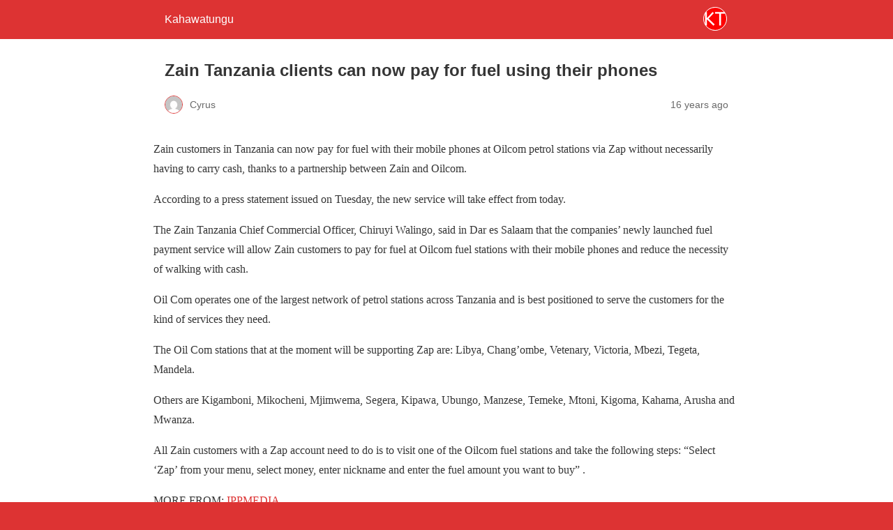

--- FILE ---
content_type: text/html; charset=utf-8
request_url: https://kahawatungu.com/zain-tanzania-clients-can-now-pay-for-fuel-using-their-phones/?amp=1
body_size: 8697
content:
<!DOCTYPE html>
<html amp lang="en-US" data-amp-auto-lightbox-disable transformed="self;v=1" i-amphtml-layout="" i-amphtml-no-boilerplate="">
<head><meta charset="utf-8"><meta name="viewport" content="width=device-width,minimum-scale=1"><link rel="preconnect" href="https://cdn.ampproject.org"><style amp-runtime="" i-amphtml-version="012512221826001">html{overflow-x:hidden!important}html.i-amphtml-fie{height:100%!important;width:100%!important}html:not([amp4ads]),html:not([amp4ads]) body{height:auto!important}html:not([amp4ads]) body{margin:0!important}body{-webkit-text-size-adjust:100%;-moz-text-size-adjust:100%;-ms-text-size-adjust:100%;text-size-adjust:100%}html.i-amphtml-singledoc.i-amphtml-embedded{-ms-touch-action:pan-y pinch-zoom;touch-action:pan-y pinch-zoom}html.i-amphtml-fie>body,html.i-amphtml-singledoc>body{overflow:visible!important}html.i-amphtml-fie:not(.i-amphtml-inabox)>body,html.i-amphtml-singledoc:not(.i-amphtml-inabox)>body{position:relative!important}html.i-amphtml-ios-embed-legacy>body{overflow-x:hidden!important;overflow-y:auto!important;position:absolute!important}html.i-amphtml-ios-embed{overflow-y:auto!important;position:static}#i-amphtml-wrapper{overflow-x:hidden!important;overflow-y:auto!important;position:absolute!important;top:0!important;left:0!important;right:0!important;bottom:0!important;margin:0!important;display:block!important}html.i-amphtml-ios-embed.i-amphtml-ios-overscroll,html.i-amphtml-ios-embed.i-amphtml-ios-overscroll>#i-amphtml-wrapper{-webkit-overflow-scrolling:touch!important}#i-amphtml-wrapper>body{position:relative!important;border-top:1px solid transparent!important}#i-amphtml-wrapper+body{visibility:visible}#i-amphtml-wrapper+body .i-amphtml-lightbox-element,#i-amphtml-wrapper+body[i-amphtml-lightbox]{visibility:hidden}#i-amphtml-wrapper+body[i-amphtml-lightbox] .i-amphtml-lightbox-element{visibility:visible}#i-amphtml-wrapper.i-amphtml-scroll-disabled,.i-amphtml-scroll-disabled{overflow-x:hidden!important;overflow-y:hidden!important}amp-instagram{padding:54px 0px 0px!important;background-color:#fff}amp-iframe iframe{box-sizing:border-box!important}[amp-access][amp-access-hide]{display:none}[subscriptions-dialog],body:not(.i-amphtml-subs-ready) [subscriptions-action],body:not(.i-amphtml-subs-ready) [subscriptions-section]{display:none!important}amp-experiment,amp-live-list>[update]{display:none}amp-list[resizable-children]>.i-amphtml-loading-container.amp-hidden{display:none!important}amp-list [fetch-error],amp-list[load-more] [load-more-button],amp-list[load-more] [load-more-end],amp-list[load-more] [load-more-failed],amp-list[load-more] [load-more-loading]{display:none}amp-list[diffable] div[role=list]{display:block}amp-story-page,amp-story[standalone]{min-height:1px!important;display:block!important;height:100%!important;margin:0!important;padding:0!important;overflow:hidden!important;width:100%!important}amp-story[standalone]{background-color:#000!important;position:relative!important}amp-story-page{background-color:#757575}amp-story .amp-active>div,amp-story .i-amphtml-loader-background{display:none!important}amp-story-page:not(:first-of-type):not([distance]):not([active]){transform:translateY(1000vh)!important}amp-autocomplete{position:relative!important;display:inline-block!important}amp-autocomplete>input,amp-autocomplete>textarea{padding:0.5rem;border:1px solid rgba(0,0,0,.33)}.i-amphtml-autocomplete-results,amp-autocomplete>input,amp-autocomplete>textarea{font-size:1rem;line-height:1.5rem}[amp-fx^=fly-in]{visibility:hidden}amp-script[nodom],amp-script[sandboxed]{position:fixed!important;top:0!important;width:1px!important;height:1px!important;overflow:hidden!important;visibility:hidden}
/*# sourceURL=/css/ampdoc.css*/[hidden]{display:none!important}.i-amphtml-element{display:inline-block}.i-amphtml-blurry-placeholder{transition:opacity 0.3s cubic-bezier(0.0,0.0,0.2,1)!important;pointer-events:none}[layout=nodisplay]:not(.i-amphtml-element){display:none!important}.i-amphtml-layout-fixed,[layout=fixed][width][height]:not(.i-amphtml-layout-fixed){display:inline-block;position:relative}.i-amphtml-layout-responsive,[layout=responsive][width][height]:not(.i-amphtml-layout-responsive),[width][height][heights]:not([layout]):not(.i-amphtml-layout-responsive),[width][height][sizes]:not(img):not([layout]):not(.i-amphtml-layout-responsive){display:block;position:relative}.i-amphtml-layout-intrinsic,[layout=intrinsic][width][height]:not(.i-amphtml-layout-intrinsic){display:inline-block;position:relative;max-width:100%}.i-amphtml-layout-intrinsic .i-amphtml-sizer{max-width:100%}.i-amphtml-intrinsic-sizer{max-width:100%;display:block!important}.i-amphtml-layout-container,.i-amphtml-layout-fixed-height,[layout=container],[layout=fixed-height][height]:not(.i-amphtml-layout-fixed-height){display:block;position:relative}.i-amphtml-layout-fill,.i-amphtml-layout-fill.i-amphtml-notbuilt,[layout=fill]:not(.i-amphtml-layout-fill),body noscript>*{display:block;overflow:hidden!important;position:absolute;top:0;left:0;bottom:0;right:0}body noscript>*{position:absolute!important;width:100%;height:100%;z-index:2}body noscript{display:inline!important}.i-amphtml-layout-flex-item,[layout=flex-item]:not(.i-amphtml-layout-flex-item){display:block;position:relative;-ms-flex:1 1 auto;flex:1 1 auto}.i-amphtml-layout-fluid{position:relative}.i-amphtml-layout-size-defined{overflow:hidden!important}.i-amphtml-layout-awaiting-size{position:absolute!important;top:auto!important;bottom:auto!important}i-amphtml-sizer{display:block!important}@supports (aspect-ratio:1/1){i-amphtml-sizer.i-amphtml-disable-ar{display:none!important}}.i-amphtml-blurry-placeholder,.i-amphtml-fill-content{display:block;height:0;max-height:100%;max-width:100%;min-height:100%;min-width:100%;width:0;margin:auto}.i-amphtml-layout-size-defined .i-amphtml-fill-content{position:absolute;top:0;left:0;bottom:0;right:0}.i-amphtml-replaced-content,.i-amphtml-screen-reader{padding:0!important;border:none!important}.i-amphtml-screen-reader{position:fixed!important;top:0px!important;left:0px!important;width:4px!important;height:4px!important;opacity:0!important;overflow:hidden!important;margin:0!important;display:block!important;visibility:visible!important}.i-amphtml-screen-reader~.i-amphtml-screen-reader{left:8px!important}.i-amphtml-screen-reader~.i-amphtml-screen-reader~.i-amphtml-screen-reader{left:12px!important}.i-amphtml-screen-reader~.i-amphtml-screen-reader~.i-amphtml-screen-reader~.i-amphtml-screen-reader{left:16px!important}.i-amphtml-unresolved{position:relative;overflow:hidden!important}.i-amphtml-select-disabled{-webkit-user-select:none!important;-ms-user-select:none!important;user-select:none!important}.i-amphtml-notbuilt,[layout]:not(.i-amphtml-element),[width][height][heights]:not([layout]):not(.i-amphtml-element),[width][height][sizes]:not(img):not([layout]):not(.i-amphtml-element){position:relative;overflow:hidden!important;color:transparent!important}.i-amphtml-notbuilt:not(.i-amphtml-layout-container)>*,[layout]:not([layout=container]):not(.i-amphtml-element)>*,[width][height][heights]:not([layout]):not(.i-amphtml-element)>*,[width][height][sizes]:not([layout]):not(.i-amphtml-element)>*{display:none}amp-img:not(.i-amphtml-element)[i-amphtml-ssr]>img.i-amphtml-fill-content{display:block}.i-amphtml-notbuilt:not(.i-amphtml-layout-container),[layout]:not([layout=container]):not(.i-amphtml-element),[width][height][heights]:not([layout]):not(.i-amphtml-element),[width][height][sizes]:not(img):not([layout]):not(.i-amphtml-element){color:transparent!important;line-height:0!important}.i-amphtml-ghost{visibility:hidden!important}.i-amphtml-element>[placeholder],[layout]:not(.i-amphtml-element)>[placeholder],[width][height][heights]:not([layout]):not(.i-amphtml-element)>[placeholder],[width][height][sizes]:not([layout]):not(.i-amphtml-element)>[placeholder]{display:block;line-height:normal}.i-amphtml-element>[placeholder].amp-hidden,.i-amphtml-element>[placeholder].hidden{visibility:hidden}.i-amphtml-element:not(.amp-notsupported)>[fallback],.i-amphtml-layout-container>[placeholder].amp-hidden,.i-amphtml-layout-container>[placeholder].hidden{display:none}.i-amphtml-layout-size-defined>[fallback],.i-amphtml-layout-size-defined>[placeholder]{position:absolute!important;top:0!important;left:0!important;right:0!important;bottom:0!important;z-index:1}amp-img[i-amphtml-ssr]:not(.i-amphtml-element)>[placeholder]{z-index:auto}.i-amphtml-notbuilt>[placeholder]{display:block!important}.i-amphtml-hidden-by-media-query{display:none!important}.i-amphtml-element-error{background:red!important;color:#fff!important;position:relative!important}.i-amphtml-element-error:before{content:attr(error-message)}i-amp-scroll-container,i-amphtml-scroll-container{position:absolute;top:0;left:0;right:0;bottom:0;display:block}i-amp-scroll-container.amp-active,i-amphtml-scroll-container.amp-active{overflow:auto;-webkit-overflow-scrolling:touch}.i-amphtml-loading-container{display:block!important;pointer-events:none;z-index:1}.i-amphtml-notbuilt>.i-amphtml-loading-container{display:block!important}.i-amphtml-loading-container.amp-hidden{visibility:hidden}.i-amphtml-element>[overflow]{cursor:pointer;position:relative;z-index:2;visibility:hidden;display:initial;line-height:normal}.i-amphtml-layout-size-defined>[overflow]{position:absolute}.i-amphtml-element>[overflow].amp-visible{visibility:visible}template{display:none!important}.amp-border-box,.amp-border-box *,.amp-border-box :after,.amp-border-box :before{box-sizing:border-box}amp-pixel{display:none!important}amp-analytics,amp-auto-ads,amp-story-auto-ads{position:fixed!important;top:0!important;width:1px!important;height:1px!important;overflow:hidden!important;visibility:hidden}amp-story{visibility:hidden!important}html.i-amphtml-fie>amp-analytics{position:initial!important}[visible-when-invalid]:not(.visible),form [submit-error],form [submit-success],form [submitting]{display:none}amp-accordion{display:block!important}@media (min-width:1px){:where(amp-accordion>section)>:first-child{margin:0;background-color:#efefef;padding-right:20px;border:1px solid #dfdfdf}:where(amp-accordion>section)>:last-child{margin:0}}amp-accordion>section{float:none!important}amp-accordion>section>*{float:none!important;display:block!important;overflow:hidden!important;position:relative!important}amp-accordion,amp-accordion>section{margin:0}amp-accordion:not(.i-amphtml-built)>section>:last-child{display:none!important}amp-accordion:not(.i-amphtml-built)>section[expanded]>:last-child{display:block!important}
/*# sourceURL=/css/ampshared.css*/</style><meta name="description" content="Zain customers in Tanzania can now pay for fuel with their mobile phones at Oilcom petrol stations via Zap without necessarily having to carry cash, thanks to a partnership between Zain and Oilcom."><meta property="og:locale" content="en_US"><meta property="og:type" content="article"><meta property="og:title" content="Zain Tanzania clients can now pay for fuel using their phones - Kahawatungu"><meta property="og:description" content="Zain customers in Tanzania can now pay for fuel with their mobile phones at Oilcom petrol stations via Zap without necessarily having to carry cash, thanks to a partnership between Zain and Oilcom."><meta property="og:url" content="https://kahawatungu.com/zain-tanzania-clients-can-now-pay-for-fuel-using-their-phones/"><meta property="og:site_name" content="Kahawatungu"><meta property="article:author" content="www.fb.com/kahawatungu"><meta property="article:published_time" content="2010-01-22T13:30:36+00:00"><meta property="article:modified_time" content="2019-02-13T07:17:21+00:00"><meta name="author" content="Cyrus"><meta name="twitter:card" content="summary_large_image"><meta name="twitter:creator" content="@www.twitter.com/kahawatungu"><meta name="twitter:label1" content="Written by"><meta name="twitter:data1" content="Cyrus"><meta name="twitter:label2" content="Est. reading time"><meta name="twitter:data2" content="1 minute"><meta name="robots" content="index, follow, max-image-preview:large, max-snippet:-1, max-video-preview:-1"><meta name="generator" content="AMP Plugin v2.5.5; mode=reader; theme=legacy"><meta name="generator" content="WordPress 6.8.3"><script async="" src="https://cdn.ampproject.org/v0.mjs" type="module" crossorigin="anonymous"></script><script async nomodule src="https://cdn.ampproject.org/v0.js" crossorigin="anonymous"></script><style amp-custom="">#amp-mobile-version-switcher{left:0;position:absolute;width:100%;z-index:100}#amp-mobile-version-switcher>a{background-color:#444;border:0;color:#eaeaea;display:block;font-family:-apple-system,BlinkMacSystemFont,Segoe UI,Roboto,Oxygen-Sans,Ubuntu,Cantarell,Helvetica Neue,sans-serif;font-size:16px;font-weight:600;padding:15px 0;text-align:center;-webkit-text-decoration:none;text-decoration:none}#amp-mobile-version-switcher>a:active,#amp-mobile-version-switcher>a:focus,#amp-mobile-version-switcher>a:hover{-webkit-text-decoration:underline;text-decoration:underline}:where(.wp-block-button__link){border-radius:9999px;box-shadow:none;padding:calc(.667em + 2px) calc(1.333em + 2px);text-decoration:none}:root :where(.wp-block-button .wp-block-button__link.is-style-outline),:root :where(.wp-block-button.is-style-outline>.wp-block-button__link){border:2px solid;padding:.667em 1.333em}:root :where(.wp-block-button .wp-block-button__link.is-style-outline:not(.has-text-color)),:root :where(.wp-block-button.is-style-outline>.wp-block-button__link:not(.has-text-color)){color:currentColor}:root :where(.wp-block-button .wp-block-button__link.is-style-outline:not(.has-background)),:root :where(.wp-block-button.is-style-outline>.wp-block-button__link:not(.has-background)){background-color:initial;background-image:none}:where(.wp-block-columns){margin-bottom:1.75em}:where(.wp-block-columns.has-background){padding:1.25em 2.375em}:where(.wp-block-post-comments input[type=submit]){border:none}:where(.wp-block-cover-image:not(.has-text-color)),:where(.wp-block-cover:not(.has-text-color)){color:#fff}:where(.wp-block-cover-image.is-light:not(.has-text-color)),:where(.wp-block-cover.is-light:not(.has-text-color)){color:#000}:root :where(.wp-block-cover h1:not(.has-text-color)),:root :where(.wp-block-cover h2:not(.has-text-color)),:root :where(.wp-block-cover h3:not(.has-text-color)),:root :where(.wp-block-cover h4:not(.has-text-color)),:root :where(.wp-block-cover h5:not(.has-text-color)),:root :where(.wp-block-cover h6:not(.has-text-color)),:root :where(.wp-block-cover p:not(.has-text-color)){color:inherit}:where(.wp-block-file){margin-bottom:1.5em}:where(.wp-block-file__button){border-radius:2em;display:inline-block;padding:.5em 1em}:where(.wp-block-file__button):is(a):active,:where(.wp-block-file__button):is(a):focus,:where(.wp-block-file__button):is(a):hover,:where(.wp-block-file__button):is(a):visited{box-shadow:none;color:#fff;opacity:.85;text-decoration:none}:where(.wp-block-group.wp-block-group-is-layout-constrained){position:relative}@keyframes show-content-image{0%{visibility:hidden}99%{visibility:hidden}to{visibility:visible}}@keyframes turn-on-visibility{0%{opacity:0}to{opacity:1}}@keyframes turn-off-visibility{0%{opacity:1;visibility:visible}99%{opacity:0;visibility:visible}to{opacity:0;visibility:hidden}}@keyframes lightbox-zoom-in{0%{transform:translate(calc(( -100vw + var(--wp--lightbox-scrollbar-width) ) / 2 + var(--wp--lightbox-initial-left-position)),calc(-50vh + var(--wp--lightbox-initial-top-position))) scale(var(--wp--lightbox-scale))}to{transform:translate(-50%,-50%) scale(1)}}@keyframes lightbox-zoom-out{0%{transform:translate(-50%,-50%) scale(1);visibility:visible}99%{visibility:visible}to{transform:translate(calc(( -100vw + var(--wp--lightbox-scrollbar-width) ) / 2 + var(--wp--lightbox-initial-left-position)),calc(-50vh + var(--wp--lightbox-initial-top-position))) scale(var(--wp--lightbox-scale));visibility:hidden}}:where(.wp-block-latest-comments:not([data-amp-original-style*=line-height] .wp-block-latest-comments__comment)){line-height:1.1}:where(.wp-block-latest-comments:not([data-amp-original-style*=line-height] .wp-block-latest-comments__comment-excerpt p)){line-height:1.8}:root :where(.wp-block-latest-posts.is-grid){padding:0}:root :where(.wp-block-latest-posts.wp-block-latest-posts__list){padding-left:0}:root :where(.wp-block-list.has-background){padding:1.25em 2.375em}:where(.wp-block-navigation.has-background .wp-block-navigation-item a:not(.wp-element-button)),:where(.wp-block-navigation.has-background .wp-block-navigation-submenu a:not(.wp-element-button)){padding:.5em 1em}:where(.wp-block-navigation .wp-block-navigation__submenu-container .wp-block-navigation-item a:not(.wp-element-button)),:where(.wp-block-navigation .wp-block-navigation__submenu-container .wp-block-navigation-submenu a:not(.wp-element-button)),:where(.wp-block-navigation .wp-block-navigation__submenu-container .wp-block-navigation-submenu button.wp-block-navigation-item__content),:where(.wp-block-navigation .wp-block-navigation__submenu-container .wp-block-pages-list__item button.wp-block-navigation-item__content){padding:.5em 1em}@keyframes overlay-menu__fade-in-animation{0%{opacity:0;transform:translateY(.5em)}to{opacity:1;transform:translateY(0)}}:root :where(p.has-background){padding:1.25em 2.375em}:where(p.has-text-color:not(.has-link-color)) a{color:inherit}:where(.wp-block-post-excerpt){box-sizing:border-box;margin-bottom:var(--wp--style--block-gap);margin-top:var(--wp--style--block-gap)}:where(.wp-block-preformatted.has-background){padding:1.25em 2.375em}:where(.wp-block-search__button){border:1px solid #ccc;padding:6px 10px}:where(.wp-block-search__input){font-family:inherit;font-size:inherit;font-style:inherit;font-weight:inherit;letter-spacing:inherit;line-height:inherit;text-transform:inherit}:where(.wp-block-search__button-inside .wp-block-search__inside-wrapper){border:1px solid #949494;box-sizing:border-box;padding:4px}:where(.wp-block-search__button-inside .wp-block-search__inside-wrapper) :where(.wp-block-search__button){padding:4px 8px}:root :where(.wp-block-separator.is-style-dots){height:auto;line-height:1;text-align:center}:root :where(.wp-block-separator.is-style-dots):before{color:currentColor;content:"···";font-family:serif;font-size:1.5em;letter-spacing:2em;padding-left:2em}:root :where(.wp-block-site-logo.is-style-rounded){border-radius:9999px}:root :where(.wp-block-social-links .wp-social-link a){padding:.25em}:root :where(.wp-block-social-links.is-style-logos-only .wp-social-link a){padding:0}:root :where(.wp-block-social-links.is-style-pill-shape .wp-social-link a){padding-left:.6666666667em;padding-right:.6666666667em}:root :where(.wp-block-tag-cloud.is-style-outline){display:flex;flex-wrap:wrap;gap:1ch}:root :where(.wp-block-tag-cloud.is-style-outline a){border:1px solid;margin-right:0;padding:1ch 2ch}:root :where(.wp-block-tag-cloud.is-style-outline a):not(#_#_#_#_#_#_#_#_){font-size:unset;text-decoration:none}:root :where(.wp-block-table-of-contents){box-sizing:border-box}:where(.wp-block-term-description){box-sizing:border-box;margin-bottom:var(--wp--style--block-gap);margin-top:var(--wp--style--block-gap)}:where(pre.wp-block-verse){font-family:inherit}:root{--wp--preset--font-size--normal:16px;--wp--preset--font-size--huge:42px}html :where(.has-border-color){border-style:solid}html :where([data-amp-original-style*=border-top-color]){border-top-style:solid}html :where([data-amp-original-style*=border-right-color]){border-right-style:solid}html :where([data-amp-original-style*=border-bottom-color]){border-bottom-style:solid}html :where([data-amp-original-style*=border-left-color]){border-left-style:solid}html :where([data-amp-original-style*=border-width]){border-style:solid}html :where([data-amp-original-style*=border-top-width]){border-top-style:solid}html :where([data-amp-original-style*=border-right-width]){border-right-style:solid}html :where([data-amp-original-style*=border-bottom-width]){border-bottom-style:solid}html :where([data-amp-original-style*=border-left-width]){border-left-style:solid}html :where(amp-img[class*=wp-image-]),html :where(amp-anim[class*=wp-image-]){height:auto;max-width:100%}:where(figure){margin:0 0 1em}html :where(.is-position-sticky){--wp-admin--admin-bar--position-offset:var(--wp-admin--admin-bar--height,0px)}@media screen and (max-width:600px){html :where(.is-position-sticky){--wp-admin--admin-bar--position-offset:0px}}:root :where(.wp-block-image figcaption){color:#555;font-size:13px;text-align:center}:where(.wp-block-group.has-background){padding:1.25em 2.375em}:root :where(.wp-block-template-part.has-background){margin-bottom:0;margin-top:0;padding:1.25em 2.375em}amp-img.amp-wp-enforced-sizes{object-fit:contain}amp-img img,amp-img noscript{image-rendering:inherit;object-fit:inherit;object-position:inherit}.amp-wp-enforced-sizes{max-width:100%;margin:0 auto}html{background:#d33}body{background:#fff;color:#353535;font-family:Georgia,"Times New Roman",Times,Serif;font-weight:300;line-height:1.75}p{margin:0 0 1em;padding:0}a,a:visited{color:#d33}a:hover,a:active,a:focus{color:#353535}.amp-wp-meta,.amp-wp-header div,.amp-wp-title,.amp-wp-tax-category,.amp-wp-tax-tag,.amp-wp-footer p,.back-to-top{font-family:-apple-system,BlinkMacSystemFont,"Segoe UI","Roboto","Oxygen-Sans","Ubuntu","Cantarell","Helvetica Neue",sans-serif}.amp-wp-header{background-color:#d33}.amp-wp-header div{color:#fff;font-size:1em;font-weight:400;margin:0 auto;max-width:calc(840px - 32px);padding:.875em 16px;position:relative}.amp-wp-header a{color:#fff;text-decoration:none}.amp-wp-header .amp-wp-site-icon{background-color:#fff;border:1px solid #fff;border-radius:50%;position:absolute;right:18px;top:10px}.amp-wp-article{color:#353535;font-weight:400;margin:1.5em auto;max-width:840px;overflow-wrap:break-word;word-wrap:break-word}.amp-wp-article-header{align-items:center;align-content:stretch;display:flex;flex-wrap:wrap;justify-content:space-between;margin:1.5em 16px 0}.amp-wp-title{color:#353535;display:block;flex:1 0 100%;font-weight:900;margin:0 0 .625em;width:100%}.amp-wp-meta{color:#696969;display:inline-block;flex:2 1 50%;font-size:.875em;line-height:1.5em;margin:0 0 1.5em;padding:0}.amp-wp-article-header .amp-wp-meta:last-of-type{text-align:right}.amp-wp-article-header .amp-wp-meta:first-of-type{text-align:left}.amp-wp-byline amp-img,.amp-wp-byline .amp-wp-author{display:inline-block;vertical-align:middle}.amp-wp-byline amp-img{border:1px solid #d33;border-radius:50%;position:relative;margin-right:6px}.amp-wp-posted-on{text-align:right}.amp-wp-article-footer .amp-wp-meta{display:block}.amp-wp-tax-category,.amp-wp-tax-tag{color:#696969;font-size:.875em;line-height:1.5em;margin:1.5em 16px}.amp-wp-footer{border-top:1px solid #c2c2c2;margin:calc(1.5em - 1px) 0 0}.amp-wp-footer div{margin:0 auto;max-width:calc(840px - 32px);padding:1.25em 16px 1.25em;position:relative}.amp-wp-footer h2{font-size:1em;line-height:1.375em;margin:0 0 .5em}.amp-wp-footer p{color:#696969;font-size:.8em;line-height:1.5em;margin:0 85px 0 0}.amp-wp-footer a{text-decoration:none}.back-to-top{bottom:1.275em;font-size:.8em;font-weight:600;line-height:2em;position:absolute;right:16px}.u7bd6a59b8b3157a9f6c0557e9256fba7{padding:0px;margin:0;width:100%;display:block;font-weight:bold;background-color:#eaeaea;text-decoration:none}.u7bd6a59b8b3157a9f6c0557e9256fba7:not(#_#_#_#_#_#_#_){padding-top:1em;padding-bottom:1em;border:0;border-left:4px solid #34495e}.u7bd6a59b8b3157a9f6c0557e9256fba7:active,.u7bd6a59b8b3157a9f6c0557e9256fba7:hover{opacity:1;transition:opacity 250ms;webkit-transition:opacity 250ms;text-decoration:none}.u7bd6a59b8b3157a9f6c0557e9256fba7{transition:background-color 250ms;transition:opacity 250ms;webkit-transition:background-color 250ms;webkit-transition:opacity 250ms;opacity:1}.u7bd6a59b8b3157a9f6c0557e9256fba7 .ctaText{font-weight:bold;color:#464646;text-decoration:none;font-size:16px}.u7bd6a59b8b3157a9f6c0557e9256fba7 .postTitle{color:#c0392b;font-size:16px}.u7bd6a59b8b3157a9f6c0557e9256fba7 .postTitle:not(#_#_#_#_#_#_#_){text-decoration:underline}.u7bd6a59b8b3157a9f6c0557e9256fba7:hover .postTitle:not(#_#_#_#_#_#_#_){text-decoration:underline}.amp-wp-cffd1e0:not(#_#_#_#_#_){float:none;margin:0px 3px 3px 3px;padding:0px 0px 0px 0px}.amp-wp-a48e09f:not(#_#_#_#_#_){clear:both;margin-top:0em;margin-bottom:1em}.amp-wp-6212941:not(#_#_#_#_#_){padding-left:1em;padding-right:1em}

/*# sourceURL=amp-custom.css */</style><link rel="canonical" href="https://kahawatungu.com/zain-tanzania-clients-can-now-pay-for-fuel-using-their-phones/"><script type="application/ld+json" class="yoast-schema-graph">{"@context":"https://schema.org","@graph":[{"@type":"Article","@id":"https://kahawatungu.com/zain-tanzania-clients-can-now-pay-for-fuel-using-their-phones/#article","isPartOf":{"@id":"https://kahawatungu.com/zain-tanzania-clients-can-now-pay-for-fuel-using-their-phones/"},"author":{"name":"Cyrus","@id":"https://kahawatungu.com/#/schema/person/72f61014de54cc6e43816902fd980a33"},"headline":"Zain Tanzania clients can now pay for fuel using their phones","datePublished":"2010-01-22T13:30:36+00:00","dateModified":"2019-02-13T07:17:21+00:00","mainEntityOfPage":{"@id":"https://kahawatungu.com/zain-tanzania-clients-can-now-pay-for-fuel-using-their-phones/"},"wordCount":215,"publisher":{"@id":"https://kahawatungu.com/#organization"},"keywords":["E-commerce","Oilcom","Zain","Zap"],"articleSection":["TECHNOLOGY"],"inLanguage":"en-US"},{"@type":"WebPage","@id":"https://kahawatungu.com/zain-tanzania-clients-can-now-pay-for-fuel-using-their-phones/","url":"https://kahawatungu.com/zain-tanzania-clients-can-now-pay-for-fuel-using-their-phones/","name":"Zain Tanzania clients can now pay for fuel using their phones - Kahawatungu","isPartOf":{"@id":"https://kahawatungu.com/#website"},"datePublished":"2010-01-22T13:30:36+00:00","dateModified":"2019-02-13T07:17:21+00:00","description":"Zain customers in Tanzania can now pay for fuel with their mobile phones at Oilcom petrol stations via Zap without necessarily having to carry cash, thanks to a partnership between Zain and Oilcom.","breadcrumb":{"@id":"https://kahawatungu.com/zain-tanzania-clients-can-now-pay-for-fuel-using-their-phones/#breadcrumb"},"inLanguage":"en-US","potentialAction":[{"@type":"ReadAction","target":["https://kahawatungu.com/zain-tanzania-clients-can-now-pay-for-fuel-using-their-phones/"]}]},{"@type":"BreadcrumbList","@id":"https://kahawatungu.com/zain-tanzania-clients-can-now-pay-for-fuel-using-their-phones/#breadcrumb","itemListElement":[{"@type":"ListItem","position":1,"name":"Home","item":"https://kahawatungu.com/"},{"@type":"ListItem","position":2,"name":"Zain Tanzania clients can now pay for fuel using their phones"}]},{"@type":"WebSite","@id":"https://kahawatungu.com/#website","url":"https://kahawatungu.com/","name":"Kahawatungu","description":"Bitter! Sweet!","publisher":{"@id":"https://kahawatungu.com/#organization"},"potentialAction":[{"@type":"SearchAction","target":{"@type":"EntryPoint","urlTemplate":"https://kahawatungu.com/?s={search_term_string}"},"query-input":{"@type":"PropertyValueSpecification","valueRequired":true,"valueName":"search_term_string"}}],"inLanguage":"en-US"},{"@type":"Organization","@id":"https://kahawatungu.com/#organization","name":"Kahawatungu","url":"https://kahawatungu.com/","logo":{"@type":"ImageObject","inLanguage":"en-US","@id":"https://kahawatungu.com/#/schema/logo/image/","url":"https://kahawatungu.com/wp-content/uploads/2025/01/cropped-logo-2.png","contentUrl":"https://kahawatungu.com/wp-content/uploads/2025/01/cropped-logo-2.png","width":365,"height":73,"caption":"Kahawatungu"},"image":{"@id":"https://kahawatungu.com/#/schema/logo/image/"}},{"@type":"Person","@id":"https://kahawatungu.com/#/schema/person/72f61014de54cc6e43816902fd980a33","name":"Cyrus","image":{"@type":"ImageObject","inLanguage":"en-US","@id":"https://kahawatungu.com/#/schema/person/image/","url":"https://secure.gravatar.com/avatar/3d87c9ae53f3ff1d4038870a0806268a9a99dac6c22574056149198959c2c492?s=96\u0026d=mm\u0026r=g","contentUrl":"https://secure.gravatar.com/avatar/3d87c9ae53f3ff1d4038870a0806268a9a99dac6c22574056149198959c2c492?s=96\u0026d=mm\u0026r=g","caption":"Cyrus"},"description":"Respected Kenyan blogger, tech evangelist, and social justice activist. Cyrus is known for his hard-hitting articles and opinions disseminated through his Twitter handle @Kahawatungu or Facebook page (www.fb.com/Kahawatungu). Email: Editor@Kahawatungu.com","sameAs":["www.fb.com/kahawatungu","https://x.com/www.twitter.com/kahawatungu"],"url":"https://kahawatungu.com/author/kahawa/"}]}</script><title>Zain Tanzania clients can now pay for fuel using their phones - Kahawatungu</title></head>

<body class="">

<header id="top" class="amp-wp-header">
	<div>
		<a href="https://kahawatungu.com/">
										<amp-img src="https://kahawatungu.com/wp-content/uploads/2025/02/cropped-android-chrome-512x512-1-32x32.png" width="32" height="32" class="amp-wp-site-icon amp-wp-enforced-sizes i-amphtml-layout-intrinsic i-amphtml-layout-size-defined" data-hero-candidate="" alt="Site icon" layout="intrinsic" data-hero i-amphtml-ssr i-amphtml-layout="intrinsic"><i-amphtml-sizer slot="i-amphtml-svc" class="i-amphtml-sizer"><img alt="" aria-hidden="true" class="i-amphtml-intrinsic-sizer" role="presentation" src="[data-uri]"></i-amphtml-sizer><img class="i-amphtml-fill-content i-amphtml-replaced-content" decoding="async" alt="Site icon" src="https://kahawatungu.com/wp-content/uploads/2025/02/cropped-android-chrome-512x512-1-32x32.png"></amp-img>
						<span class="amp-site-title">
				Kahawatungu			</span>
		</a>
	</div>
</header>


<article class="amp-wp-article">
	<header class="amp-wp-article-header">
		<h1 class="amp-wp-title">Zain Tanzania clients can now pay for fuel using their phones</h1>
			<div class="amp-wp-meta amp-wp-byline">
					<amp-img src="https://secure.gravatar.com/avatar/3d87c9ae53f3ff1d4038870a0806268a9a99dac6c22574056149198959c2c492?s=72&amp;d=mm&amp;r=g" srcset="
					https://secure.gravatar.com/avatar/3d87c9ae53f3ff1d4038870a0806268a9a99dac6c22574056149198959c2c492?s=24&amp;d=mm&amp;r=g 1x,
					https://secure.gravatar.com/avatar/3d87c9ae53f3ff1d4038870a0806268a9a99dac6c22574056149198959c2c492?s=48&amp;d=mm&amp;r=g 2x,
					https://secure.gravatar.com/avatar/3d87c9ae53f3ff1d4038870a0806268a9a99dac6c22574056149198959c2c492?s=72&amp;d=mm&amp;r=g 3x
				" alt="Cyrus" width="24" height="24" layout="fixed" class="i-amphtml-layout-fixed i-amphtml-layout-size-defined" style="width:24px;height:24px" i-amphtml-layout="fixed"></amp-img>
				<span class="amp-wp-author author vcard">Cyrus</span>
	</div>
<div class="amp-wp-meta amp-wp-posted-on">
	<time datetime="2010-01-22T13:30:36+00:00">
		16 years ago	</time>
</div>
	</header>

		
       

<div class="quads-location quads-ad311787  amp-wp-cffd1e0" id="quads-ad311787" data-lazydelay="3000" data-amp-original-style="float:none;margin:0px 3px 3px 3px;padding:0px 0px 0px 0px;">


<ins class="adsbygoogle" data-ad-client="ca-pub-7007944625673589" data-ad-slot="4965219046" data-ad-format="auto" data-full-width-responsive="true"></ins>

</div>
<p></p><p>Zain customers in Tanzania can now pay for fuel with their mobile phones at Oilcom petrol stations via Zap without necessarily having to carry cash, thanks to a partnership between Zain and Oilcom.</p>
<p>According to a press statement issued on Tuesday, the new service will take effect from today.</p>
<p>The Zain Tanzania Chief Commercial Officer, Chiruyi Walingo, said in Dar es Salaam that the companies’ newly launched fuel payment service will allow Zain customers to pay for fuel at Oilcom fuel stations with their mobile phones and reduce the necessity of walking with cash.</p>
<p>Oil Com operates one of the largest network of petrol stations across Tanzania and is best positioned to serve the customers for the kind of services they need.</p>
<p></p>
<p>The Oil Com stations that at the moment will be supporting Zap are: Libya, Chang’ombe, Vetenary, Victoria, Mbezi, Tegeta, Mandela.</p>
<p>Others are Kigamboni, Mikocheni, Mjimwema, Segera, Kipawa, Ubungo, Manzese, Temeke, Mtoni, Kigoma, Kahama, Arusha and Mwanza.</p>
<p>All Zain customers with a Zap account need to do is to visit one of the Oilcom fuel stations and take the following steps: “Select ‘Zap’ from your menu, select money, enter nickname and enter the fuel amount you want to buy” .</p>
<p>MORE FROM: <a href="http://www.ippmedia.com/" target="_blank" rel="noopener">IPPMEDIA</a></p>


<div class="quads-location quads-ad311788  amp-wp-cffd1e0" id="quads-ad311788" data-lazydelay="3000" data-amp-original-style="float:none;margin:0px 3px 3px 3px;padding:0px 0px 0px 0px;">


<ins class="adsbygoogle" data-ad-client="ca-pub-7007944625673589" data-ad-slot="4965219046" data-ad-format="auto" data-full-width-responsive="true"></ins>

</div>



<div class="quads-location quads-ad311789  amp-wp-cffd1e0" id="quads-ad311789" data-lazydelay="3000" data-amp-original-style="float:none;margin:0px 3px 3px 3px;padding:0px 0px 0px 0px;">


<ins class="adsbygoogle" data-ad-client="ca-pub-7007944625673589" data-ad-slot="4965219046" data-ad-format="auto" data-full-width-responsive="true"></ins>

</div>

<div data-amp-original-style="clear:both; margin-top:0em; margin-bottom:1em;" class="amp-wp-a48e09f"><a href="https://kahawatungu.com/how-zash-loans-harasses-borrowers-with-insults-and-intimidations-on-their-platform/" target="_blank" rel="dofollow" class="u7bd6a59b8b3157a9f6c0557e9256fba7"><div data-amp-original-style="padding-left:1em; padding-right:1em;" class="amp-wp-6212941"><span class="ctaText">Read Also</span>  <span class="postTitle">How Zash Loans Harasses Borrowers with Insults and Intimidations on their Platform</span></div></a></div>
	

	<footer class="amp-wp-article-footer">
			<div class="amp-wp-meta amp-wp-tax-category">
		Categories: <a href="https://kahawatungu.com/category/technology/" rel="category tag">TECHNOLOGY</a>	</div>

	<div class="amp-wp-meta amp-wp-tax-tag">
		Tags: <a href="https://kahawatungu.com/tag/e-commerce/" rel="tag">E-commerce</a>, <a href="https://kahawatungu.com/tag/oilcom/" rel="tag">Oilcom</a>, <a href="https://kahawatungu.com/tag/zain/" rel="tag">Zain</a>, <a href="https://kahawatungu.com/tag/zap/" rel="tag">Zap</a>	</div>
	</footer>
</article>

<footer class="amp-wp-footer">
	<div>
		<h2>Kahawatungu</h2>
		<a href="#top" class="back-to-top">Back to top</a>
	</div>
</footer>


		<div id="amp-mobile-version-switcher">
			<a rel="nofollow" href="https://kahawatungu.com/zain-tanzania-clients-can-now-pay-for-fuel-using-their-phones/?noamp=mobile">
				Exit mobile version			</a>
		</div>

				

</body></html>

<!--
Performance optimized by W3 Total Cache. Learn more: https://www.boldgrid.com/w3-total-cache/?utm_source=w3tc&utm_medium=footer_comment&utm_campaign=free_plugin

Page Caching using Disk (Requested URI contains query) 

Served from: kahawatungu.com @ 2026-01-19 09:45:55 by W3 Total Cache
-->